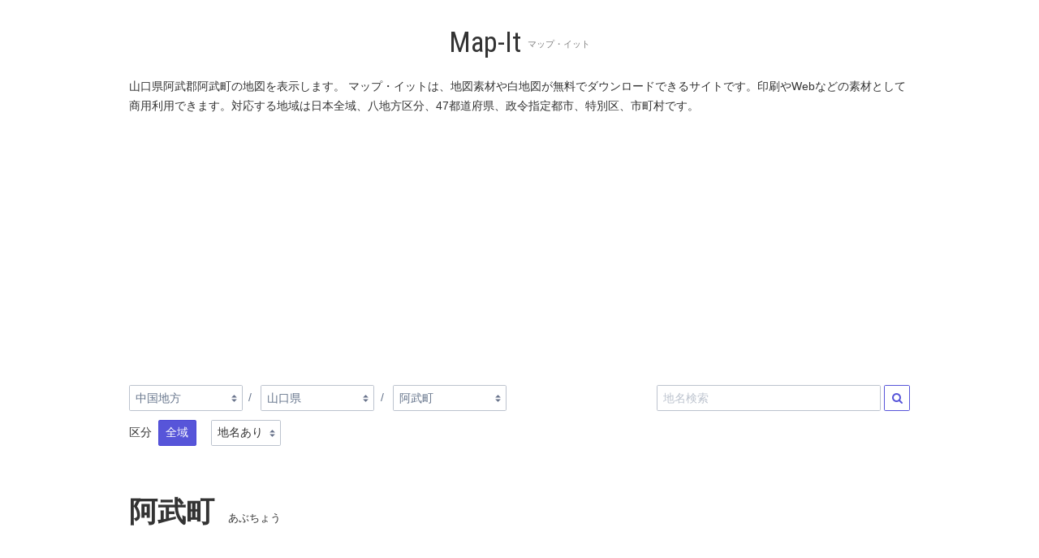

--- FILE ---
content_type: text/html; charset=utf-8
request_url: https://map-it.azurewebsites.net/Map/%E5%B1%B1%E5%8F%A3%E7%9C%8C__%E9%98%BF%E6%AD%A6%E9%83%A1_%E9%98%BF%E6%AD%A6%E7%94%BA/silhouette
body_size: 11004
content:


<!DOCTYPE html>
<html lang="ja" xmlns="http://www.w3.org/1999/xhtml">
<head>
    <!-- Global site tag (gtag.js) - Google Analytics -->
    <script async src="https://www.googletagmanager.com/gtag/js?id=UA-58541040-10"></script>
    <script>
        window.dataLayer = window.dataLayer || [];
        function gtag() { dataLayer.push(arguments); }
        gtag('js', new Date());

        gtag('config', 'UA-58541040-10');
    </script>

    <meta charset="utf-8" />
    <meta name="viewport" content="width=device-width, initial-scale=1.0">
    <meta name="description">

    <link href="/favicon.ico" rel="shortcut icon" type="image/x-icon" />
    <link href="https://fonts.googleapis.com/css?family=Roboto+Condensed" rel="stylesheet">

    <!-- alternate -->
    
    <link rel="alternate" href="/Map/%E5%B1%B1%E5%8F%A3%E7%9C%8C__%E9%98%BF%E6%AD%A6%E9%83%A1_%E9%98%BF%E6%AD%A6%E7%94%BA/silhouette" hreflang="ja" />
    <link rel="alternate" href="/Map/%E5%B1%B1%E5%8F%A3%E7%9C%8C__%E9%98%BF%E6%AD%A6%E9%83%A1_%E9%98%BF%E6%AD%A6%E7%94%BA/silhouette" hreflang="x-default" />

    <title>山口県阿武郡阿武町の地図 | Map-It マップ・イット</title>

    


<link href="https://fonts.googleapis.com/css?family=Roboto|Roboto+Condensed&display=swap" rel="stylesheet">
<!--
<link href="https://fonts.googleapis.com/css?family=Noto+Serif+JP&display=swap" rel="stylesheet">
-->
<link rel="stylesheet" href="https://cdnjs.cloudflare.com/ajax/libs/spectre.css/0.5.8/spectre.min.css" integrity="sha256-J24PZiunX9uL1Sdmbe6YT9kNuV5lfVxj3A6Kij5UP6k=" crossorigin="anonymous" />

    <link rel="stylesheet" href="/Content/Site.min.css?var=20200401" type="text/css" />
<link rel="stylesheet" href="https://maxcdn.bootstrapcdn.com/font-awesome/4.7.0/css/font-awesome.min.css" type="text/css">
<script src="https://ajax.googleapis.com/ajax/libs/jquery/3.4.1/jquery.min.js"></script>


    <style type="text/css">
        .navbar {
            justify-content: center;
        }

        h1 {
            font-size: 2.0rem; /* 32px */
            margin-bottom: 0.8rem;
            margin-top: 0.8rem;
            font-family: 'Roboto Condensed' !important;
        }

            h1 small {
                font-size: 0.625rem; /* 10px */
            }

        h2.page-title {
            padding-top: 1.0rem;
            padding-bottom: 0;
            margin-bottom: 0;
            font-size: 2.0rem;
            line-height: 2.0rem;
            font-weight: bold;
        }

            h2.page-title small {
                font-size: 0.75rem;
                font-weight: normal;
                margin-left: 1.0rem;
            }

        .dropshadow {
            box-shadow: none; /* 消してみる 20200121*/
        }

        .card-img img{
            width: 100%;
        }
        .card-title{
            font-weight:bold;
        }


        .ad-banner, .ad-rect {
            height: auto;
        }
    </style>

    

</head>
<body>
    <div id="main-content" class="session">
        <div class="container grid-lg section-header">
            <header class="navbar">
                <section class="navbar-section">
                    <h1><a name="top" href="/" onclick="send('link','top');">Map-It</a>&nbsp;<small>マップ・イット</small></h1>
                </section>
            </header>
        </div>

        


<div class="container grid-lg body-content">
    <div class="columns">
        <div class="column col-12">
            <p class="mb-1">山口県阿武郡阿武町の地図を表示します。 マップ・イットは、地図素材や白地図が無料でダウンロードできるサイトです。印刷やWebなどの素材として商用利用できます。対応する地域は日本全域、八地方区分、47都道府県、政令指定都市、特別区、市町村です。</p>
        </div>
        <div class="column col-12 ad">
            <div class="ad-banner">
        <script async src="//pagead2.googlesyndication.com/pagead/js/adsbygoogle.js"></script>
    <!-- mapit responsive top -->
    <ins class="adsbygoogle"
         style="display:block"
         data-ad-client="ca-pub-4369750125884778"
         data-ad-slot="5399364021"
         data-ad-format="auto"></ins>
    <script>
        (adsbygoogle = window.adsbygoogle || []).push({});
    </script>
</div>

        </div>
    </div>

    <div class="columns">
        <!-- Navi Breadcrumb -->
        <div class="column col-xs-12 col-sm-12 col-md-12 col-8">
            

<ul class="breadcrumb">
        <li class="breadcrumb-item">
                    <div class="form-group d-inline-block">
                        
                        <select class="form-select" onchange="send('link','breadcrumb_item');document.location = this.value;">
                                <option  value="/Map/%E5%8C%97%E6%B5%B7%E9%81%93%E5%9C%B0%E6%96%B9(%E9%83%BD%E9%81%93%E5%BA%9C%E7%9C%8C)/silhouette">北海道地方</option>
                                <option  value="/Map/%E6%9D%B1%E5%8C%97%E5%9C%B0%E6%96%B9(%E9%83%BD%E9%81%93%E5%BA%9C%E7%9C%8C)/silhouette">東北地方</option>
                                <option  value="/Map/%E9%96%A2%E6%9D%B1%E5%9C%B0%E6%96%B9(%E9%83%BD%E9%81%93%E5%BA%9C%E7%9C%8C)/silhouette">関東地方</option>
                                <option  value="/Map/%E4%B8%AD%E9%83%A8%E5%9C%B0%E6%96%B9(%E9%83%BD%E9%81%93%E5%BA%9C%E7%9C%8C)/silhouette">中部地方</option>
                                <option  value="/Map/%E8%BF%91%E7%95%BF%E5%9C%B0%E6%96%B9(%E9%83%BD%E9%81%93%E5%BA%9C%E7%9C%8C)/silhouette">近畿地方</option>
                                <option selected="selected" value="/Map/%E4%B8%AD%E5%9B%BD%E5%9C%B0%E6%96%B9(%E9%83%BD%E9%81%93%E5%BA%9C%E7%9C%8C)/silhouette">中国地方</option>
                                <option  value="/Map/%E5%9B%9B%E5%9B%BD%E5%9C%B0%E6%96%B9(%E9%83%BD%E9%81%93%E5%BA%9C%E7%9C%8C)/silhouette">四国地方</option>
                                <option  value="/Map/%E4%B9%9D%E5%B7%9E%E5%9C%B0%E6%96%B9(%E9%83%BD%E9%81%93%E5%BA%9C%E7%9C%8C)/silhouette">九州地方</option>
                        </select>
                    </div>

        </li>
        <li class="breadcrumb-item">
                    <div class="form-group d-inline-block">
                        
                        <select class="form-select" onchange="send('link','breadcrumb_item');document.location = this.value;">
                                <option  value="/Map/%E9%B3%A5%E5%8F%96%E7%9C%8C(%E5%B8%82%E7%94%BA%E6%9D%91)/silhouette">鳥取県</option>
                                <option  value="/Map/%E5%B3%B6%E6%A0%B9%E7%9C%8C(%E5%B8%82%E7%94%BA%E6%9D%91)/silhouette">島根県</option>
                                <option  value="/Map/%E5%B2%A1%E5%B1%B1%E7%9C%8C(%E5%B8%82%E7%94%BA%E6%9D%91)/silhouette">岡山県</option>
                                <option  value="/Map/%E5%BA%83%E5%B3%B6%E7%9C%8C(%E5%B8%82%E7%94%BA%E6%9D%91)/silhouette">広島県</option>
                                <option selected="selected" value="/Map/%E5%B1%B1%E5%8F%A3%E7%9C%8C(%E5%B8%82%E7%94%BA%E6%9D%91)/silhouette">山口県</option>
                        </select>
                    </div>

        </li>
        <li class="breadcrumb-item">
                    <div class="form-group d-inline-block">
                        
                        <select class="form-select" onchange="send('link','breadcrumb_item');document.location = this.value;">
                                <option  value="/Map/%E5%B1%B1%E5%8F%A3%E7%9C%8C___%E4%B8%8B%E6%9D%BE%E5%B8%82/silhouette">下松市</option>
                                <option  value="/Map/%E5%B1%B1%E5%8F%A3%E7%9C%8C___%E4%B8%8B%E9%96%A2%E5%B8%82/silhouette">下関市</option>
                                <option  value="/Map/%E5%B1%B1%E5%8F%A3%E7%9C%8C___%E5%85%89%E5%B8%82/silhouette">光市</option>
                                <option  value="/Map/%E5%B1%B1%E5%8F%A3%E7%9C%8C___%E5%91%A8%E5%8D%97%E5%B8%82/silhouette">周南市</option>
                                <option  value="/Map/%E5%B1%B1%E5%8F%A3%E7%9C%8C___%E5%AE%87%E9%83%A8%E5%B8%82/silhouette">宇部市</option>
                                <option  value="/Map/%E5%B1%B1%E5%8F%A3%E7%9C%8C___%E5%B1%B1%E5%8F%A3%E5%B8%82/silhouette">山口市</option>
                                <option  value="/Map/%E5%B1%B1%E5%8F%A3%E7%9C%8C___%E5%B1%B1%E9%99%BD%E5%B0%8F%E9%87%8E%E7%94%B0%E5%B8%82/silhouette">山陽小野田市</option>
                                <option  value="/Map/%E5%B1%B1%E5%8F%A3%E7%9C%8C___%E5%B2%A9%E5%9B%BD%E5%B8%82/silhouette">岩国市</option>
                                <option  value="/Map/%E5%B1%B1%E5%8F%A3%E7%9C%8C___%E6%9F%B3%E4%BA%95%E5%B8%82/silhouette">柳井市</option>
                                <option  value="/Map/%E5%B1%B1%E5%8F%A3%E7%9C%8C___%E7%BE%8E%E7%A5%A2%E5%B8%82/silhouette">美祢市</option>
                                <option  value="/Map/%E5%B1%B1%E5%8F%A3%E7%9C%8C___%E8%90%A9%E5%B8%82/silhouette">萩市</option>
                                <option  value="/Map/%E5%B1%B1%E5%8F%A3%E7%9C%8C___%E9%95%B7%E9%96%80%E5%B8%82/silhouette">長門市</option>
                                <option  value="/Map/%E5%B1%B1%E5%8F%A3%E7%9C%8C___%E9%98%B2%E5%BA%9C%E5%B8%82/silhouette">防府市</option>
                                <option  value="/Map/%E5%B1%B1%E5%8F%A3%E7%9C%8C__%E5%A4%A7%E5%B3%B6%E9%83%A1_%E5%91%A8%E9%98%B2%E5%A4%A7%E5%B3%B6%E7%94%BA/silhouette">周防大島町</option>
                                <option  value="/Map/%E5%B1%B1%E5%8F%A3%E7%9C%8C__%E7%86%8A%E6%AF%9B%E9%83%A1_%E4%B8%8A%E9%96%A2%E7%94%BA/silhouette">上関町</option>
                                <option  value="/Map/%E5%B1%B1%E5%8F%A3%E7%9C%8C__%E7%86%8A%E6%AF%9B%E9%83%A1_%E5%B9%B3%E7%94%9F%E7%94%BA/silhouette">平生町</option>
                                <option  value="/Map/%E5%B1%B1%E5%8F%A3%E7%9C%8C__%E7%86%8A%E6%AF%9B%E9%83%A1_%E7%94%B0%E5%B8%83%E6%96%BD%E7%94%BA/silhouette">田布施町</option>
                                <option  value="/Map/%E5%B1%B1%E5%8F%A3%E7%9C%8C__%E7%8E%96%E7%8F%82%E9%83%A1_%E5%92%8C%E6%9C%A8%E7%94%BA/silhouette">和木町</option>
                                <option selected="selected" value="/Map/%E5%B1%B1%E5%8F%A3%E7%9C%8C__%E9%98%BF%E6%AD%A6%E9%83%A1_%E9%98%BF%E6%AD%A6%E7%94%BA/silhouette">阿武町</option>
                        </select>
                    </div>

        </li>
    
</ul>

<div>
        <div class="form-group d-inline-block mr-4">
            <label class="form-label d-inline-block">区分</label>&nbsp;
                <a class="btn btn-primary" href="/Map/%E5%B1%B1%E5%8F%A3%E7%9C%8C__%E9%98%BF%E6%AD%A6%E9%83%A1_%E9%98%BF%E6%AD%A6%E7%94%BA/silhouette" onclick="send('link','label');">全域</a>
        </div>
        <div class="form-group d-inline-block">
            <select class="form-select" onchange="send('link','nolabel');document.location = this.value;" style="min-width: initial;">
                <option value="/Map/%E5%B1%B1%E5%8F%A3%E7%9C%8C__%E9%98%BF%E6%AD%A6%E9%83%A1_%E9%98%BF%E6%AD%A6%E7%94%BA/silhouette" selected="selected">地名あり</option>
                <option value="/Map/%E5%B1%B1%E5%8F%A3%E7%9C%8C__%E9%98%BF%E6%AD%A6%E9%83%A1_%E9%98%BF%E6%AD%A6%E7%94%BA/silhouette?maplang=_" >地名なし</option>
            </select>
        </div>


</div>
        </div>
        <div class="column col-xs-12 col-sm-12 col-md-12 col-4">
            <ul class="breadcrumb float-right" style="width:100%;">
                <li class="breadcrumb-item" style="width:100%;">
<form action="/ja/FindArea" class="d-flex" method="post"><input name="__RequestVerificationToken" type="hidden" value="Da9n-rEWAB7wNNqnMfpL4Gv6gFMieOXZH42z1Ubb0qJVB5rkS2vBEaqgm24nUAGQs3e5pvvLMngNbw0JbcV9kteST5URQunJT4T3nsX-SR81" />                        <input type="text" name="AreaCaption" id="AreaCaption" class="form-input mr-1" value="" placeholder="地名検索">
                        <button class="btn" name="FindAreaButton" type="submit"><i class="fa fa-search" aria-hidden="true"></i></button>
</form>                </li>
            </ul>
        </div>

        <div class="column col-xs-12 col-sm-12 col-md-12 col-12">
            <h2 class="page-title">阿武町<small>あぶちょう</small></h2>
        </div>
        <div class="column col-xs-12 col-sm-12 col-md-12 col-8">
            <div id="resultPanel">
                <figure id="resultLink" style="margin-block-start:0;margin-block-end:0;margin-inline-start:0;margin-inline-end: 0;">

                    <img id="resultImage" src="https://mapitdata.blob.core.windows.net/map03-comppng/ja/silhouette/山口県__阿武郡_阿武町.png" alt="阿武町" class="img-responsive dropshadow" style="max-height:1000px;" width="1000" height="1000" />

                </figure>
                <div class="mt-2 mb-2">
                    
                    <a class="btn btn-success mr-2" id="downloadLink" href="/ja/DownloadEpsPng?pn=%E5%B1%B1%E5%8F%A3%E7%9C%8C__%E9%98%BF%E6%AD%A6%E9%83%A1_%E9%98%BF%E6%AD%A6%E7%94%BA&amp;la=ja&amp;pa=silhouette" target="_blank" download="阿武町" onclick="send('download_png','山口県__阿武郡_阿武町_ja_silhouette_ja');">
                        <i class="fa fa-arrow-circle-down" aria-hidden="true"></i>&nbsp;画像のダウンロード
                    </a><a class="btn btn-success mr-2" id="downloadLink" href="/ja/DownloadEpsZip?pn=%E5%B1%B1%E5%8F%A3%E7%9C%8C__%E9%98%BF%E6%AD%A6%E9%83%A1_%E9%98%BF%E6%AD%A6%E7%94%BA&amp;la=ja&amp;pa=silhouette" target="_blank" download="阿武町" onclick="send('download_eps','山口県__阿武郡_阿武町_ja_silhouette_ja');">
                        <i class="fa fa-arrow-circle-down" aria-hidden="true"></i>&nbsp;EPSのダウンロード
                    </a><a class="btn btn-link mr-2" href="/ja/License#usage">
                        <i class="fa fa-arrow-circle-right" aria-hidden="true"></i>&nbsp;地図素材の利用について
                    </a>
                    <p class="form-input-hint">画像はPNG形式、サイズは1000&#215;1000(px)です。</p>
                </div>
                

            </div>

            <div class="ad text-center">
                <div class="ad-free">
        <script async src="//pagead2.googlesyndication.com/pagead/js/adsbygoogle.js"></script>
    <!-- mapit responsive top -->
    <ins class="adsbygoogle"
         style="display:block"
         data-ad-client="ca-pub-4369750125884778"
         data-ad-slot="5399364021"
         data-ad-format="rectangle, horizontal"></ins>
    <script>
        (adsbygoogle = window.adsbygoogle || []).push({});
    </script>
</div>

            </div>

                <div class="columns">
                    <div class="column col-12">
                        <p>阿武町は、山口県の北部にある町。北長門国定公園に面しており、海岸線に沿って山陰本線、国道191号が通っている。無角和牛とキウイフルーツが名産である。</p>
                        <p><a href="https://ja.wikipedia.org/wiki/阿武町">阿武町&nbsp;-&nbsp;Wikipedia</a></p>
                    </div>
                </div>
        </div>

        <div class="column col-xs-12 col-sm-12 col-md-12 col-4">
            <div class="ad text-center">
                <div class="ad-rect">
        <script async src="//pagead2.googlesyndication.com/pagead/js/adsbygoogle.js"></script>
    <!-- mapit responsive rect -->
    <ins class="adsbygoogle"
         style="display:block"
         data-ad-client="ca-pub-4369750125884778"
         data-ad-slot="6876097221"
         data-ad-format="auto"></ins>
    <script>
        (adsbygoogle = window.adsbygoogle || []).push({});
    </script>
</div>

            </div>

            <!-- Navi Color Variation -->
            <h3>カラーバリエーション</h3>
            <div class="columns">
                    <div class="column col-xs-4 col-sm-4 col-md-2 col-4">
                        <a href="/Map/%E5%B1%B1%E5%8F%A3%E7%9C%8C__%E9%98%BF%E6%AD%A6%E9%83%A1_%E9%98%BF%E6%AD%A6%E7%94%BA/lush" onclick="send('link','colorvariation');">
                            <img src="https://mapitdata.blob.core.windows.net/map03-comppng-s/ja/lush/山口県__阿武郡_阿武町.png" alt="阿武町 - lush" class="img-responsive" width="128" height="128" />
                        </a>
                    </div>
                    <div class="column col-xs-4 col-sm-4 col-md-2 col-4">
                        <a href="/Map/%E5%B1%B1%E5%8F%A3%E7%9C%8C__%E9%98%BF%E6%AD%A6%E9%83%A1_%E9%98%BF%E6%AD%A6%E7%94%BA/plum" onclick="send('link','colorvariation');">
                            <img src="https://mapitdata.blob.core.windows.net/map03-comppng-s/ja/plum/山口県__阿武郡_阿武町.png" alt="阿武町 - plum" class="img-responsive" width="128" height="128" />
                        </a>
                    </div>
                    <div class="column col-xs-4 col-sm-4 col-md-2 col-4">
                        <a href="/Map/%E5%B1%B1%E5%8F%A3%E7%9C%8C__%E9%98%BF%E6%AD%A6%E9%83%A1_%E9%98%BF%E6%AD%A6%E7%94%BA/citrus" onclick="send('link','colorvariation');">
                            <img src="https://mapitdata.blob.core.windows.net/map03-comppng-s/ja/citrus/山口県__阿武郡_阿武町.png" alt="阿武町 - citrus" class="img-responsive" width="128" height="128" />
                        </a>
                    </div>
                    <div class="column col-xs-4 col-sm-4 col-md-2 col-4">
                        <a href="/Map/%E5%B1%B1%E5%8F%A3%E7%9C%8C__%E9%98%BF%E6%AD%A6%E9%83%A1_%E9%98%BF%E6%AD%A6%E7%94%BA/wood" onclick="send('link','colorvariation');">
                            <img src="https://mapitdata.blob.core.windows.net/map03-comppng-s/ja/wood/山口県__阿武郡_阿武町.png" alt="阿武町 - wood" class="img-responsive" width="128" height="128" />
                        </a>
                    </div>
                    <div class="column col-xs-4 col-sm-4 col-md-2 col-4">
                        <a href="/Map/%E5%B1%B1%E5%8F%A3%E7%9C%8C__%E9%98%BF%E6%AD%A6%E9%83%A1_%E9%98%BF%E6%AD%A6%E7%94%BA/kiwi" onclick="send('link','colorvariation');">
                            <img src="https://mapitdata.blob.core.windows.net/map03-comppng-s/ja/kiwi/山口県__阿武郡_阿武町.png" alt="阿武町 - kiwi" class="img-responsive" width="128" height="128" />
                        </a>
                    </div>
                    <div class="column col-xs-4 col-sm-4 col-md-2 col-4">
                        <a href="/Map/%E5%B1%B1%E5%8F%A3%E7%9C%8C__%E9%98%BF%E6%AD%A6%E9%83%A1_%E9%98%BF%E6%AD%A6%E7%94%BA/mint" onclick="send('link','colorvariation');">
                            <img src="https://mapitdata.blob.core.windows.net/map03-comppng-s/ja/mint/山口県__阿武郡_阿武町.png" alt="阿武町 - mint" class="img-responsive" width="128" height="128" />
                        </a>
                    </div>
                    <div class="column col-xs-4 col-sm-4 col-md-2 col-4">
                        <a href="/Map/%E5%B1%B1%E5%8F%A3%E7%9C%8C__%E9%98%BF%E6%AD%A6%E9%83%A1_%E9%98%BF%E6%AD%A6%E7%94%BA/blank" onclick="send('link','colorvariation');">
                            <img src="https://mapitdata.blob.core.windows.net/map03-comppng-s/ja/blank/山口県__阿武郡_阿武町.png" alt="阿武町 - blank" class="img-responsive" width="128" height="128" />
                        </a>
                    </div>
                    <div class="column col-xs-4 col-sm-4 col-md-2 col-4">
                        <a href="/Map/%E5%B1%B1%E5%8F%A3%E7%9C%8C__%E9%98%BF%E6%AD%A6%E9%83%A1_%E9%98%BF%E6%AD%A6%E7%94%BA/silhouette" onclick="send('link','colorvariation');">
                            <img src="https://mapitdata.blob.core.windows.net/map03-comppng-s/ja/silhouette/山口県__阿武郡_阿武町.png" alt="阿武町 - silhouette" class="img-responsive" width="128" height="128" />
                        </a>
                    </div>
                    <div class="column col-xs-4 col-sm-4 col-md-2 col-4">
                        <a href="/Map/%E5%B1%B1%E5%8F%A3%E7%9C%8C__%E9%98%BF%E6%AD%A6%E9%83%A1_%E9%98%BF%E6%AD%A6%E7%94%BA/highlight" onclick="send('link','colorvariation');">
                            <img src="https://mapitdata.blob.core.windows.net/map03-comppng-s/ja/highlight/山口県__阿武郡_阿武町.png" alt="阿武町 - highlight" class="img-responsive" width="128" height="128" />
                        </a>
                    </div>
            </div>

            <!-- Navi Area List -->
                <div class="divider"></div>
                <h3>都道府県</h3>
                <div class="columns">
                            <div class="column col-xs-4 col-sm-4 col-md-2 col-4">
                                <a href="/Map/%E5%B1%B1%E5%8F%A3%E7%9C%8C(%E5%B8%82%E7%94%BA%E6%9D%91)/silhouette" onclick="send('link','navi_thumb');">
                                    <figure class="figure">
                                        <img src="https://mapitdata.blob.core.windows.net/map03-comppng-s/ja/silhouette/山口県(市町村).png" alt="山口県 - silhouette" class="img-responsive" width="128" height="128" />
                                        <figcaption class="figure-caption text-center">山口県</figcaption>
                                    </figure>
                                </a>
                            </div>
                </div>
                <div class="divider"></div>
                <h3>同じ地域の市町村</h3>
                <div class="columns">
                        <div class="col-12 col-md-12 col-xs-12 region">
                                <a id="下松市" class="btn btn-link" href="/Map/%E5%B1%B1%E5%8F%A3%E7%9C%8C___%E4%B8%8B%E6%9D%BE%E5%B8%82/silhouette" onclick="send('link','navi_link');">
                                    下松市
                                </a>
                                <a id="下関市" class="btn btn-link" href="/Map/%E5%B1%B1%E5%8F%A3%E7%9C%8C___%E4%B8%8B%E9%96%A2%E5%B8%82/silhouette" onclick="send('link','navi_link');">
                                    下関市
                                </a>
                                <a id="光市" class="btn btn-link" href="/Map/%E5%B1%B1%E5%8F%A3%E7%9C%8C___%E5%85%89%E5%B8%82/silhouette" onclick="send('link','navi_link');">
                                    光市
                                </a>
                                <a id="周南市" class="btn btn-link" href="/Map/%E5%B1%B1%E5%8F%A3%E7%9C%8C___%E5%91%A8%E5%8D%97%E5%B8%82/silhouette" onclick="send('link','navi_link');">
                                    周南市
                                </a>
                                <a id="宇部市" class="btn btn-link" href="/Map/%E5%B1%B1%E5%8F%A3%E7%9C%8C___%E5%AE%87%E9%83%A8%E5%B8%82/silhouette" onclick="send('link','navi_link');">
                                    宇部市
                                </a>
                                <a id="山口市" class="btn btn-link" href="/Map/%E5%B1%B1%E5%8F%A3%E7%9C%8C___%E5%B1%B1%E5%8F%A3%E5%B8%82/silhouette" onclick="send('link','navi_link');">
                                    山口市
                                </a>
                                <a id="山陽小野田市" class="btn btn-link" href="/Map/%E5%B1%B1%E5%8F%A3%E7%9C%8C___%E5%B1%B1%E9%99%BD%E5%B0%8F%E9%87%8E%E7%94%B0%E5%B8%82/silhouette" onclick="send('link','navi_link');">
                                    山陽小野田市
                                </a>
                                <a id="岩国市" class="btn btn-link" href="/Map/%E5%B1%B1%E5%8F%A3%E7%9C%8C___%E5%B2%A9%E5%9B%BD%E5%B8%82/silhouette" onclick="send('link','navi_link');">
                                    岩国市
                                </a>
                                <a id="柳井市" class="btn btn-link" href="/Map/%E5%B1%B1%E5%8F%A3%E7%9C%8C___%E6%9F%B3%E4%BA%95%E5%B8%82/silhouette" onclick="send('link','navi_link');">
                                    柳井市
                                </a>
                                <a id="美祢市" class="btn btn-link" href="/Map/%E5%B1%B1%E5%8F%A3%E7%9C%8C___%E7%BE%8E%E7%A5%A2%E5%B8%82/silhouette" onclick="send('link','navi_link');">
                                    美祢市
                                </a>
                                <a id="萩市" class="btn btn-link" href="/Map/%E5%B1%B1%E5%8F%A3%E7%9C%8C___%E8%90%A9%E5%B8%82/silhouette" onclick="send('link','navi_link');">
                                    萩市
                                </a>
                                <a id="長門市" class="btn btn-link" href="/Map/%E5%B1%B1%E5%8F%A3%E7%9C%8C___%E9%95%B7%E9%96%80%E5%B8%82/silhouette" onclick="send('link','navi_link');">
                                    長門市
                                </a>
                                <a id="防府市" class="btn btn-link" href="/Map/%E5%B1%B1%E5%8F%A3%E7%9C%8C___%E9%98%B2%E5%BA%9C%E5%B8%82/silhouette" onclick="send('link','navi_link');">
                                    防府市
                                </a>
                                <a id="周防大島町" class="btn btn-link" href="/Map/%E5%B1%B1%E5%8F%A3%E7%9C%8C__%E5%A4%A7%E5%B3%B6%E9%83%A1_%E5%91%A8%E9%98%B2%E5%A4%A7%E5%B3%B6%E7%94%BA/silhouette" onclick="send('link','navi_link');">
                                    周防大島町
                                </a>
                                <a id="上関町" class="btn btn-link" href="/Map/%E5%B1%B1%E5%8F%A3%E7%9C%8C__%E7%86%8A%E6%AF%9B%E9%83%A1_%E4%B8%8A%E9%96%A2%E7%94%BA/silhouette" onclick="send('link','navi_link');">
                                    上関町
                                </a>
                                <a id="平生町" class="btn btn-link" href="/Map/%E5%B1%B1%E5%8F%A3%E7%9C%8C__%E7%86%8A%E6%AF%9B%E9%83%A1_%E5%B9%B3%E7%94%9F%E7%94%BA/silhouette" onclick="send('link','navi_link');">
                                    平生町
                                </a>
                                <a id="田布施町" class="btn btn-link" href="/Map/%E5%B1%B1%E5%8F%A3%E7%9C%8C__%E7%86%8A%E6%AF%9B%E9%83%A1_%E7%94%B0%E5%B8%83%E6%96%BD%E7%94%BA/silhouette" onclick="send('link','navi_link');">
                                    田布施町
                                </a>
                                <a id="和木町" class="btn btn-link" href="/Map/%E5%B1%B1%E5%8F%A3%E7%9C%8C__%E7%8E%96%E7%8F%82%E9%83%A1_%E5%92%8C%E6%9C%A8%E7%94%BA/silhouette" onclick="send('link','navi_link');">
                                    和木町
                                </a>
                                <a id="阿武町" class="btn btn-link" href="/Map/%E5%B1%B1%E5%8F%A3%E7%9C%8C__%E9%98%BF%E6%AD%A6%E9%83%A1_%E9%98%BF%E6%AD%A6%E7%94%BA/silhouette" onclick="send('link','navi_link');">
                                    阿武町
                                </a>
                        </div>
                </div>
        </div>
    </div>
</div>


        <div class="container grid-lg rel">
            

            

    <div class="columns">
        <div class="column col-1 hide-sm"></div>
        <div class="column col-10 col-sm-12">
            <h3>地域（日本全域／八地方区分／都道府県）</h3>

            <div class="d-flex">
                <div class="col-2 col-md-3 col-xs-4">
                    <label class="form-label">日本全域</label>
                </div>
                <div class="col-10 col-md-9 col-xs-8 region">
                    <a href="/Map/%E6%97%A5%E6%9C%AC(%E9%83%BD%E9%81%93%E5%BA%9C%E7%9C%8C)" class="btn btn-link" onclick="send('link','region');">日本</a>
                </div>
            </div>
            <div class="divider"></div>

            <div class="d-flex">
                <div class="col-2 col-md-3 col-xs-4">
                    <label class="form-label">八地方区分</label>
                </div>
                <div class="col-10 col-md-9 col-xs-8">
                    <a href="/Map/%E5%8C%97%E6%B5%B7%E9%81%93%E5%9C%B0%E6%96%B9(%E9%83%BD%E9%81%93%E5%BA%9C%E7%9C%8C)" class="btn btn-link" onclick="send('link','region');">北海道地方</a>
                    <a href="/Map/%E6%9D%B1%E5%8C%97%E5%9C%B0%E6%96%B9(%E9%83%BD%E9%81%93%E5%BA%9C%E7%9C%8C)" class="btn btn-link" onclick="send('link','region');">東北地方</a>
                    <a href="/Map/%E9%96%A2%E6%9D%B1%E5%9C%B0%E6%96%B9(%E9%83%BD%E9%81%93%E5%BA%9C%E7%9C%8C)" class="btn btn-link" onclick="send('link','region');">関東地方</a>
                    <a href="/Map/%E4%B8%AD%E9%83%A8%E5%9C%B0%E6%96%B9(%E9%83%BD%E9%81%93%E5%BA%9C%E7%9C%8C)" class="btn btn-link" onclick="send('link','region');">中部地方</a>
                    <a href="/Map/%E8%BF%91%E7%95%BF%E5%9C%B0%E6%96%B9(%E9%83%BD%E9%81%93%E5%BA%9C%E7%9C%8C)" class="btn btn-link" onclick="send('link','region');">近畿地方</a>
                    <a href="/Map/%E4%B8%AD%E5%9B%BD%E5%9C%B0%E6%96%B9(%E9%83%BD%E9%81%93%E5%BA%9C%E7%9C%8C)" class="btn btn-link" onclick="send('link','region');">中国地方</a>
                    <a href="/Map/%E5%9B%9B%E5%9B%BD%E5%9C%B0%E6%96%B9(%E9%83%BD%E9%81%93%E5%BA%9C%E7%9C%8C)" class="btn btn-link" onclick="send('link','region');">四国地方</a>
                    <a href="/Map/%E4%B9%9D%E5%B7%9E%E5%9C%B0%E6%96%B9(%E9%83%BD%E9%81%93%E5%BA%9C%E7%9C%8C)" class="btn btn-link" onclick="send('link','region');">九州地方</a>
                </div>
            </div>
            <div class="divider"></div>

            <div class="d-flex">
                <div class="col-2 col-md-3 col-xs-4">
                    <label class="form-label">北海道地方</label>
                </div>
                <div class="col-10 col-md-9 col-xs-8">
                    <a href="/Map/%E5%8C%97%E6%B5%B7%E9%81%93(%E5%9C%B0%E5%9F%9F)" class="btn btn-link" onclick="send('link','region');">北海道</a>
                </div>
            </div>
            <div class="d-flex">
                <div class="col-2 col-md-3 col-xs-4">
                    <label class="form-label">東北地方</label>
                </div>
                <div class="col-10 col-md-9 col-xs-8">
                    <a href="/Map/%E9%9D%92%E6%A3%AE%E7%9C%8C(%E5%B8%82%E7%94%BA%E6%9D%91)" class="btn btn-link" onclick="send('link','region');">青森県</a>
                    <a href="/Map/%E5%B2%A9%E6%89%8B%E7%9C%8C(%E5%B8%82%E7%94%BA%E6%9D%91)" class="btn btn-link" onclick="send('link','region');">岩手県</a>
                    <a href="/Map/%E7%A7%8B%E7%94%B0%E7%9C%8C(%E5%B8%82%E7%94%BA%E6%9D%91)" class="btn btn-link" onclick="send('link','region');">秋田県</a>
                    <a href="/Map/%E5%AE%AE%E5%9F%8E%E7%9C%8C(%E5%B8%82%E7%94%BA%E6%9D%91)" class="btn btn-link" onclick="send('link','region');">宮城県</a>
                    <a href="/Map/%E5%B1%B1%E5%BD%A2%E7%9C%8C(%E5%B8%82%E7%94%BA%E6%9D%91)" class="btn btn-link" onclick="send('link','region');">山形県</a>
                    <a href="/Map/%E7%A6%8F%E5%B3%B6%E7%9C%8C(%E5%B8%82%E7%94%BA%E6%9D%91)" class="btn btn-link" onclick="send('link','region');">福島県</a>
                </div>
            </div>
            <div class="d-flex">
                <div class="col-2 col-md-3 col-xs-4">
                    <label class="form-label">関東地方</label>
                </div>
                <div class="col-10 col-md-9 col-xs-8">
                    <a href="/Map/%E8%8C%A8%E5%9F%8E%E7%9C%8C(%E5%B8%82%E7%94%BA%E6%9D%91)" class="btn btn-link" onclick="send('link','region');">茨城県</a>
                    <a href="/Map/%E6%A0%83%E6%9C%A8%E7%9C%8C(%E5%B8%82%E7%94%BA%E6%9D%91)" class="btn btn-link" onclick="send('link','region');">栃木県</a>
                    <a href="/Map/%E7%BE%A4%E9%A6%AC%E7%9C%8C(%E5%B8%82%E7%94%BA%E6%9D%91)" class="btn btn-link" onclick="send('link','region');">群馬県</a>
                    <a href="/Map/%E5%9F%BC%E7%8E%89%E7%9C%8C(%E5%B8%82%E7%94%BA%E6%9D%91)" class="btn btn-link" onclick="send('link','region');">埼玉県</a>
                    <a href="/Map/%E5%8D%83%E8%91%89%E7%9C%8C(%E5%B8%82%E7%94%BA%E6%9D%91)" class="btn btn-link" onclick="send('link','region');">千葉県</a>
                    <a href="/Map/%E6%9D%B1%E4%BA%AC%E9%83%BD(%E7%89%B9%E5%88%A5%E5%8C%BA)" class="btn btn-link" onclick="send('link','region');">東京都</a>
                    <a href="/Map/%E7%A5%9E%E5%A5%88%E5%B7%9D%E7%9C%8C(%E5%B8%82%E7%94%BA%E6%9D%91)" class="btn btn-link" onclick="send('link','region');">神奈川県</a>
                </div>
            </div>
            <div class="d-flex">
                <div class="col-2 col-md-3 col-xs-4">
                    <label class="form-label">中部地方</label>
                </div>
                <div class="col-10 col-md-9 col-xs-8">
                    <a href="/Map/%E6%96%B0%E6%BD%9F%E7%9C%8C(%E5%B8%82%E7%94%BA%E6%9D%91)" class="btn btn-link" onclick="send('link','region');">新潟県</a>
                    <a href="/Map/%E5%AF%8C%E5%B1%B1%E7%9C%8C(%E5%B8%82%E7%94%BA%E6%9D%91)" class="btn btn-link" onclick="send('link','region');">富山県</a>
                    <a href="/Map/%E7%9F%B3%E5%B7%9D%E7%9C%8C(%E5%B8%82%E7%94%BA%E6%9D%91)" class="btn btn-link" onclick="send('link','region');">石川県</a>
                    <a href="/Map/%E7%A6%8F%E4%BA%95%E7%9C%8C(%E5%B8%82%E7%94%BA%E6%9D%91)" class="btn btn-link" onclick="send('link','region');">福井県</a>
                    <a href="/Map/%E5%B1%B1%E6%A2%A8%E7%9C%8C(%E5%B8%82%E7%94%BA%E6%9D%91)" class="btn btn-link" onclick="send('link','region');">山梨県</a>
                    <a href="/Map/%E9%95%B7%E9%87%8E%E7%9C%8C(%E5%B8%82%E7%94%BA%E6%9D%91)" class="btn btn-link" onclick="send('link','region');">長野県</a>
                    <a href="/Map/%E5%B2%90%E9%98%9C%E7%9C%8C(%E5%B8%82%E7%94%BA%E6%9D%91)" class="btn btn-link" onclick="send('link','region');">岐阜県</a>
                    <a href="/Map/%E9%9D%99%E5%B2%A1%E7%9C%8C(%E5%B8%82%E7%94%BA%E6%9D%91)" class="btn btn-link" onclick="send('link','region');">静岡県</a>
                    <a href="/Map/%E6%84%9B%E7%9F%A5%E7%9C%8C(%E5%B8%82%E7%94%BA%E6%9D%91)" class="btn btn-link" onclick="send('link','region');">愛知県</a>
                </div>
            </div>
            <div class="d-flex">
                <div class="col-2 col-md-3 col-xs-4">
                    <label class="form-label">近畿地方</label>
                </div>
                <div class="col-10 col-md-9 col-xs-8">
                    <a href="/Map/%E5%A4%A7%E9%98%AA%E5%BA%9C(%E5%B8%82%E7%94%BA%E6%9D%91)" class="btn btn-link" onclick="send('link','region');">大阪府</a>
                    <a href="/Map/%E4%BA%AC%E9%83%BD%E5%BA%9C(%E5%B8%82%E7%94%BA%E6%9D%91)" class="btn btn-link" onclick="send('link','region');">京都府</a>
                    <a href="/Map/%E5%85%B5%E5%BA%AB%E7%9C%8C(%E5%B8%82%E7%94%BA%E6%9D%91)" class="btn btn-link" onclick="send('link','region');">兵庫県</a>
                    <a href="/Map/%E5%A5%88%E8%89%AF%E7%9C%8C(%E5%B8%82%E7%94%BA%E6%9D%91)" class="btn btn-link" onclick="send('link','region');">奈良県</a>
                    <a href="/Map/%E4%B8%89%E9%87%8D%E7%9C%8C(%E5%B8%82%E7%94%BA%E6%9D%91)" class="btn btn-link" onclick="send('link','region');">三重県</a>
                    <a href="/Map/%E6%BB%8B%E8%B3%80%E7%9C%8C(%E5%B8%82%E7%94%BA%E6%9D%91)" class="btn btn-link" onclick="send('link','region');">滋賀県</a>
                    <a href="/Map/%E5%92%8C%E6%AD%8C%E5%B1%B1%E7%9C%8C(%E5%B8%82%E7%94%BA%E6%9D%91)" class="btn btn-link" onclick="send('link','region');">和歌山県</a>
                </div>
            </div>
            <div class="d-flex">
                <div class="col-2 col-md-3 col-xs-4">
                    <label class="form-label">中国地方</label>
                </div>
                <div class="col-10 col-md-9 col-xs-8">
                    <a href="/Map/%E9%B3%A5%E5%8F%96%E7%9C%8C(%E5%B8%82%E7%94%BA%E6%9D%91)" class="btn btn-link" onclick="send('link','region');">鳥取県</a>
                    <a href="/Map/%E5%B3%B6%E6%A0%B9%E7%9C%8C(%E5%B8%82%E7%94%BA%E6%9D%91)" class="btn btn-link" onclick="send('link','region');">島根県</a>
                    <a href="/Map/%E5%B2%A1%E5%B1%B1%E7%9C%8C(%E5%B8%82%E7%94%BA%E6%9D%91)" class="btn btn-link" onclick="send('link','region');">岡山県</a>
                    <a href="/Map/%E5%BA%83%E5%B3%B6%E7%9C%8C(%E5%B8%82%E7%94%BA%E6%9D%91)" class="btn btn-link" onclick="send('link','region');">広島県</a>
                    <a href="/Map/%E5%B1%B1%E5%8F%A3%E7%9C%8C(%E5%B8%82%E7%94%BA%E6%9D%91)" class="btn btn-link" onclick="send('link','region');">山口県</a>
                </div>
            </div>
            <div class="d-flex">
                <div class="col-2 col-md-3 col-xs-4">
                    <label class="form-label">四国地方</label>
                </div>
                <div class="col-10 col-md-9 col-xs-8">
                    <a href="/Map/%E5%BE%B3%E5%B3%B6%E7%9C%8C(%E5%B8%82%E7%94%BA%E6%9D%91)" class="btn btn-link" onclick="send('link','region');">徳島県</a>
                    <a href="/Map/%E9%A6%99%E5%B7%9D%E7%9C%8C(%E5%B8%82%E7%94%BA%E6%9D%91)" class="btn btn-link" onclick="send('link','region');">香川県</a>
                    <a href="/Map/%E6%84%9B%E5%AA%9B%E7%9C%8C(%E5%B8%82%E7%94%BA%E6%9D%91)" class="btn btn-link" onclick="send('link','region');">愛媛県</a>
                    <a href="/Map/%E9%AB%98%E7%9F%A5%E7%9C%8C(%E5%B8%82%E7%94%BA%E6%9D%91)" class="btn btn-link" onclick="send('link','region');">高知県</a>
                </div>
            </div>
            <div class="d-flex">
                <div class="col-2 col-md-3 col-xs-4">
                    <label class="form-label">九州地方</label>
                </div>
                <div class="col-10 col-md-9 col-xs-8">
                    <a href="/Map/%E7%A6%8F%E5%B2%A1%E7%9C%8C(%E5%B8%82%E7%94%BA%E6%9D%91)" class="btn btn-link" onclick="send('link','region');">福岡県</a>
                    <a href="/Map/%E4%BD%90%E8%B3%80%E7%9C%8C(%E5%B8%82%E7%94%BA%E6%9D%91)" class="btn btn-link" onclick="send('link','region');">佐賀県</a>
                    <a href="/Map/%E9%95%B7%E5%B4%8E%E7%9C%8C(%E5%B8%82%E7%94%BA%E6%9D%91)" class="btn btn-link" onclick="send('link','region');">長崎県</a>
                    <a href="/Map/%E7%86%8A%E6%9C%AC%E7%9C%8C(%E5%B8%82%E7%94%BA%E6%9D%91)" class="btn btn-link" onclick="send('link','region');">熊本県</a>
                    <a href="/Map/%E5%A4%A7%E5%88%86%E7%9C%8C(%E5%B8%82%E7%94%BA%E6%9D%91)" class="btn btn-link" onclick="send('link','region');">大分県</a>
                    <a href="/Map/%E5%AE%AE%E5%B4%8E%E7%9C%8C(%E5%B8%82%E7%94%BA%E6%9D%91)" class="btn btn-link" onclick="send('link','region');">宮崎県</a>
                    <a href="/Map/%E9%B9%BF%E5%85%90%E5%B3%B6%E7%9C%8C(%E5%B8%82%E7%94%BA%E6%9D%91)" class="btn btn-link" onclick="send('link','region');">鹿児島県</a>
                    <a href="/Map/%E6%B2%96%E7%B8%84%E7%9C%8C(%E5%B8%82%E7%94%BA%E6%9D%91)" class="btn btn-link" onclick="send('link','region');">沖縄県</a>
                </div>
            </div>
        </div>
        <div class="column col-1 hide-sm"></div>
    </div>


            
    <div class="columns">
        <div class="column col-12">
            <h3>マップ・イットについて</h3>
        </div>
        <div class="column col-4 col-sm-12">
            <div class="card">
                <div class="card-img">
                    <img class="img-responsive" src="/Images/Docs/free-sample02.png" width="400" height="200" alt="無料で使える地図素材">
                </div>
                <div class="card-header">
                    <div class="card-title h5">無料で使える地図素材</div>
                    <div class="card-subtitle text-gray"></div>
                </div>
                <div class="card-body">
                    <p>
                        商用・非商用に関わらず、Webや印刷の地図素材として無料でご利用いただけます。
                        手軽に使えるPNG画像データと、イラストレータで編集可能なEPSベクトルデータを提供しています。
                    </p>
                </div>
                <div class="card-footer">
                    <a class="btn btn-sm btn-link" href="/ja/About"><i class="fa fa-arrow-right" aria-hidden="true"></i>&nbsp;このサイトについて</a>
                    <a class="btn btn-sm btn-link" href="/ja/License"><i class="fa fa-arrow-right" aria-hidden="true"></i>&nbsp;地図素材の利用および出典について</a>
                </div>
            </div>
        </div>
        <div class="column col-4 col-sm-12">
            <div class="card">
                <div class="card-img">
                    <img class="img-responsive" src="/Images/Docs/png-sample10.png" width="400" height="200" alt="PNG画像マップ">
                </div>
                <div class="card-header">
                    <div class="card-title h5">PNG画像マップ</div>
                    <div class="card-subtitle text-gray"></div>
                </div>
                <div class="card-body">
                    <p class="text-center"><img src="/Images/Docs/png_filetype_icon_64.png" width="64" height="64" alt="画像データ"></p>
                    <p>幅1000px×高さ1000pxの画像データを提供します。資料上に地域性を示したいとき、地図の上から書き込むような加工をするには、こちらの画像データが手軽です。</p>
                </div>
            </div>
        </div>
        <div class="column col-4 col-sm-12">
            <div class="card">
                <div class="card-img">
                    <img class="img-responsive" src="/Images/Docs/eps-sample10.png" width="400" height="200" alt="EPSベクトルマップ">
                </div>
                <div class="card-header">
                    <div class="card-title h5">EPSベクトルマップ</div>
                    <div class="card-subtitle text-gray"></div>
                </div>
                <div class="card-body">
                    <p class="text-center"><img src="/Images/Docs/ai_filetype_icon_64.png" width="64" height="64" alt="ベクトルデータ"></p>
                    <p>イラストレータで編集可能なベクトルデータを提供します。デザインへの利用に最適です。各市町村を色分けすることでオリジナルの地図チャートが作成できます。</p>
                </div>
            </div>
        </div>
        
    </div>
 

            

            

<div class="container grid-lg">
    <div class="columns">
            <div class="column col-4 col-sm-12">
                
<div class="showcase-item">
    <div class="showcase-item-image">
        <a href="https://barcode-place.azurewebsites.net/">
                <img class="img-responsive" src="/Images/Favorite/barcode160x160.png" alt="バーコードどころ" width="160" height="160" />
        </a>
    </div>
    <div class="showcase-item-caption">
        <h3><a href="https://barcode-place.azurewebsites.net/" onclick="send('link','favorite');">バーコードどころ</a></h3>
        <p>オンライン上でいろいろなバーコードの作成ができます。作成したバーコードはPNGやEPSでダウンロードできます。</p>
    </div>
    <div class="showcase-item-button">
        <p><a class="btn btn-link" href="https://barcode-place.azurewebsites.net/" onclick="send('link','favorite');"><i class="fa fa-arrow-right" aria-hidden="true"></i>&nbsp;バーコードを作成する</a></p>
    </div>
</div>
            </div>
                    <div class="column col-4 col-sm-12">
                
<div class="showcase-item">
    <div class="showcase-item-image">
        <a href="https://colorate.azurewebsites.net/ja">
                <img class="img-responsive" src="/Images/Favorite/colorate160x160.png" alt="colorate" width="160" height="160" />
        </a>
    </div>
    <div class="showcase-item-caption">
        <h3><a href="https://colorate.azurewebsites.net/ja" onclick="send('link','favorite');">colorate</a></h3>
        <p>色と配色の持つ印象を掛け合わせることで、最適な配色を提案します。専門知識がなくても、だれでも短時間で、色彩理論に基づいた調和の取れた配色ができます。</p>
    </div>
    <div class="showcase-item-button">
        <p><a class="btn btn-link" href="https://colorate.azurewebsites.net/ja" onclick="send('link','favorite');"><i class="fa fa-arrow-right" aria-hidden="true"></i>&nbsp;配色を作成する</a></p>
    </div>
</div>
            </div>
                    <div class="column col-4 col-sm-12">
                
<div class="showcase-item">
    <div class="showcase-item-image">
        <a href="https://textate-typeset.azurewebsites.net/ja">
                <img class="img-responsive" src="/Images/Favorite/textate160x160.png" alt="textate" width="160" height="160" />
        </a>
    </div>
    <div class="showcase-item-caption">
        <h3><a href="https://textate-typeset.azurewebsites.net/ja" onclick="send('link','favorite');">textate</a></h3>
        <p>テキスト文書を読みやすく、見返しやすい画像にします。SNSでまとまった文章を送りたいときに役立ちます。</p>
    </div>
    <div class="showcase-item-button">
        <p><a class="btn btn-link" href="https://textate-typeset.azurewebsites.net/ja" onclick="send('link','favorite');"><i class="fa fa-arrow-right" aria-hidden="true"></i>&nbsp;テキストを画像にする</a></p>
    </div>
</div>
            </div>
    </div>
</div>


        </div>

        <div id="footer-padding"></div>
    </div>
    <footer>
        <div class="container grid-lg">
            <a class="btn btn-sm btn-link" href="/"><i class="fa fa-home" aria-hidden="true"></i></a>
            <a class="btn btn-sm btn-link" href="/ja/About">このサイトについて</a>
            <a class="btn btn-sm btn-link" href="/ja/License">地図素材の利用および出典について</a>
            <a class="btn btn-sm btn-link" href="/ja/PrivacyPolicy">プライバシーポリシー</a>
            <span id="copyright">&copy;&nbsp;2026&nbsp;-&nbsp;ssi</span>

            
        </div>
    </footer>

    <script src="https://code.jquery.com/jquery-2.2.1.min.js" integrity="sha256-gvQgAFzTH6trSrAWoH1iPo9Xc96QxSZ3feW6kem+O00=" crossorigin="anonymous"></script>
    

    <script>
        function send(category, name) {
            if (typeof (name) === 'string' && typeof (gtag) === "function") {
                gtag('event', 'click', {
                    'event_category': category,
                    'event_label': name
                });
            }
        }

    </script>

    



</body>
</html>

--- FILE ---
content_type: text/html; charset=utf-8
request_url: https://www.google.com/recaptcha/api2/aframe
body_size: 265
content:
<!DOCTYPE HTML><html><head><meta http-equiv="content-type" content="text/html; charset=UTF-8"></head><body><script nonce="atAGN-W-XZhtGNucVc_b6A">/** Anti-fraud and anti-abuse applications only. See google.com/recaptcha */ try{var clients={'sodar':'https://pagead2.googlesyndication.com/pagead/sodar?'};window.addEventListener("message",function(a){try{if(a.source===window.parent){var b=JSON.parse(a.data);var c=clients[b['id']];if(c){var d=document.createElement('img');d.src=c+b['params']+'&rc='+(localStorage.getItem("rc::a")?sessionStorage.getItem("rc::b"):"");window.document.body.appendChild(d);sessionStorage.setItem("rc::e",parseInt(sessionStorage.getItem("rc::e")||0)+1);localStorage.setItem("rc::h",'1769155426936');}}}catch(b){}});window.parent.postMessage("_grecaptcha_ready", "*");}catch(b){}</script></body></html>